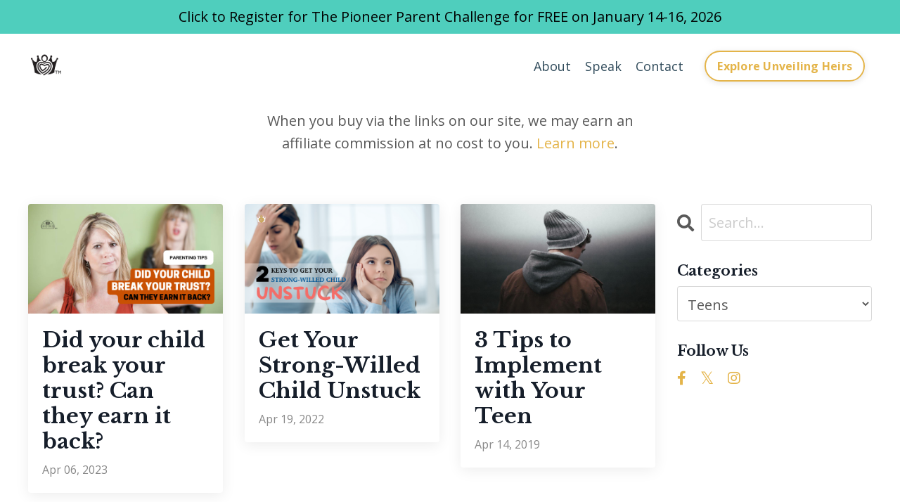

--- FILE ---
content_type: text/html; charset=utf-8
request_url: https://www.dianabigham.com/blog?tag=teens
body_size: 8889
content:
<!doctype html>
<html lang="en">
  <head>
    
              <meta name="csrf-param" content="authenticity_token">
              <meta name="csrf-token" content="iN3XrZg+v1rMzKKxYPGzop5l1At1SBZrIXOaOYUsVBnrj0TRrdBRCsnEXXK/zHkANMmwzyt7elkamEgdkw+vJQ==">
            
    <title>
      
        Blog
      
    </title>
    <meta charset="utf-8" />
    <meta http-equiv="x-ua-compatible" content="ie=edge, chrome=1">
    <meta name="viewport" content="width=device-width, initial-scale=1, shrink-to-fit=no">
    
      <meta name="description" content="Blog posts and articles with Christian advice for families, parenting, relationships, and general life concerns." />
    
    <meta property="og:type" content="website">
<meta property="og:url" content="https://www.dianabigham.com/blog?tag=teens">
<meta name="twitter:card" content="summary_large_image">

<meta property="og:title" content="Blog">
<meta name="twitter:title" content="Blog">


<meta property="og:description" content="Blog posts and articles with Christian advice for families, parenting, relationships, and general life concerns.">
<meta name="twitter:description" content="Blog posts and articles with Christian advice for families, parenting, relationships, and general life concerns.">



    
      <link href="https://kajabi-storefronts-production.kajabi-cdn.com/kajabi-storefronts-production/themes/3243028/settings_images/4sWe0OrSPmetB2Tgeayw_DianaBigham-Favicon.png?v=2" rel="shortcut icon" />
    
    <link rel="canonical" href="https://www.dianabigham.com/blog?tag=teens" />

    <!-- Google Fonts ====================================================== -->
    <link rel="preconnect" href="https://fonts.gstatic.com" crossorigin>
    <link rel="stylesheet" media="print" onload="this.onload=null;this.removeAttribute(&#39;media&#39;);" type="text/css" href="//fonts.googleapis.com/css?family=Open+Sans:400,700,400italic,700italic|Libre+Baskerville:400,700,400italic,700italic&amp;display=swap" />

    <!-- Kajabi CSS ======================================================== -->
    <link rel="stylesheet" media="print" onload="this.onload=null;this.removeAttribute(&#39;media&#39;);" type="text/css" href="https://kajabi-app-assets.kajabi-cdn.com/assets/core-0d125629e028a5a14579c81397830a1acd5cf5a9f3ec2d0de19efb9b0795fb03.css" />

    

    <!-- Font Awesome Icons -->
    <link rel="stylesheet" media="print" onload="this.onload=null;this.removeAttribute(&#39;media&#39;);" type="text/css" crossorigin="anonymous" href="https://use.fontawesome.com/releases/v5.15.2/css/all.css" />

    <link rel="stylesheet" media="screen" href="https://kajabi-storefronts-production.kajabi-cdn.com/kajabi-storefronts-production/themes/3243028/assets/styles.css?1768448745104088" />

    <!-- Customer CSS ====================================================== -->
    <!-- If you're using custom css that affects the first render of the page, replace async_style_link below with styesheet_tag -->
    <link rel="stylesheet" media="print" onload="this.onload=null;this.removeAttribute(&#39;media&#39;);" type="text/css" href="https://kajabi-storefronts-production.kajabi-cdn.com/kajabi-storefronts-production/themes/3243028/assets/overrides.css?1768448745104088" />
    <style>
  /* Custom CSS Added Via Theme Settings */
  /* CSS Overrides go here */
</style>


    <!-- Kajabi Editor Only CSS ============================================ -->
    

    <!-- Header hook ======================================================= -->
    <link rel="alternate" type="application/rss+xml" title="Blog" href="https://www.dianabigham.com/blog.rss" /><script type="text/javascript">
  var Kajabi = Kajabi || {};
</script>
<script type="text/javascript">
  Kajabi.currentSiteUser = {
    "id" : "-1",
    "type" : "Guest",
    "contactId" : "",
  };
</script>
<script type="text/javascript">
  Kajabi.theme = {
    activeThemeName: "Streamlined Home",
    previewThemeId: null,
    editor: false
  };
</script>
<meta name="turbo-prefetch" content="false">
<meta name="facebook-domain-verification" content="u8pot6e712pz7errr3sgwkyj5coe8f" />
<!-- Hotjar Tracking Code for www.dianabigham.com -->
<script>
    (function(h,o,t,j,a,r){
        h.hj=h.hj||function(){(h.hj.q=h.hj.q||[]).push(arguments)};
        h._hjSettings={hjid:1187558,hjsv:6};
        a=o.getElementsByTagName('head')[0];
        r=o.createElement('script');r.async=1;
        r.src=t+h._hjSettings.hjid+j+h._hjSettings.hjsv;
        a.appendChild(r);
    })(window,document,'https://static.hotjar.com/c/hotjar-','.js?sv=');
</script><script async src="https://www.googletagmanager.com/gtag/js?id=G-1RNY71N023"></script>
<script>
  window.dataLayer = window.dataLayer || [];
  function gtag(){dataLayer.push(arguments);}
  gtag('js', new Date());
  gtag('config', 'G-1RNY71N023');
</script>
<style type="text/css">
  #editor-overlay {
    display: none;
    border-color: #2E91FC;
    position: absolute;
    background-color: rgba(46,145,252,0.05);
    border-style: dashed;
    border-width: 3px;
    border-radius: 3px;
    pointer-events: none;
    cursor: pointer;
    z-index: 10000000000;
  }
  .editor-overlay-button {
    color: white;
    background: #2E91FC;
    border-radius: 2px;
    font-size: 13px;
    margin-inline-start: -24px;
    margin-block-start: -12px;
    padding-block: 3px;
    padding-inline: 10px;
    text-transform:uppercase;
    font-weight:bold;
    letter-spacing:1.5px;

    left: 50%;
    top: 50%;
    position: absolute;
  }
</style>
<script src="https://kajabi-app-assets.kajabi-cdn.com/vite/assets/track_analytics-999259ad.js" crossorigin="anonymous" type="module"></script><link rel="modulepreload" href="https://kajabi-app-assets.kajabi-cdn.com/vite/assets/stimulus-576c66eb.js" as="script" crossorigin="anonymous">
<link rel="modulepreload" href="https://kajabi-app-assets.kajabi-cdn.com/vite/assets/track_product_analytics-9c66ca0a.js" as="script" crossorigin="anonymous">
<link rel="modulepreload" href="https://kajabi-app-assets.kajabi-cdn.com/vite/assets/stimulus-e54d982b.js" as="script" crossorigin="anonymous">
<link rel="modulepreload" href="https://kajabi-app-assets.kajabi-cdn.com/vite/assets/trackProductAnalytics-3d5f89d8.js" as="script" crossorigin="anonymous">      <script type="text/javascript">
        if (typeof (window.rudderanalytics) === "undefined") {
          !function(){"use strict";window.RudderSnippetVersion="3.0.3";var sdkBaseUrl="https://cdn.rudderlabs.com/v3"
          ;var sdkName="rsa.min.js";var asyncScript=true;window.rudderAnalyticsBuildType="legacy",window.rudderanalytics=[]
          ;var e=["setDefaultInstanceKey","load","ready","page","track","identify","alias","group","reset","setAnonymousId","startSession","endSession","consent"]
          ;for(var n=0;n<e.length;n++){var t=e[n];window.rudderanalytics[t]=function(e){return function(){
          window.rudderanalytics.push([e].concat(Array.prototype.slice.call(arguments)))}}(t)}try{
          new Function('return import("")'),window.rudderAnalyticsBuildType="modern"}catch(a){}
          if(window.rudderAnalyticsMount=function(){
          "undefined"==typeof globalThis&&(Object.defineProperty(Object.prototype,"__globalThis_magic__",{get:function get(){
          return this},configurable:true}),__globalThis_magic__.globalThis=__globalThis_magic__,
          delete Object.prototype.__globalThis_magic__);var e=document.createElement("script")
          ;e.src="".concat(sdkBaseUrl,"/").concat(window.rudderAnalyticsBuildType,"/").concat(sdkName),e.async=asyncScript,
          document.head?document.head.appendChild(e):document.body.appendChild(e)
          },"undefined"==typeof Promise||"undefined"==typeof globalThis){var d=document.createElement("script")
          ;d.src="https://polyfill-fastly.io/v3/polyfill.min.js?version=3.111.0&features=Symbol%2CPromise&callback=rudderAnalyticsMount",
          d.async=asyncScript,document.head?document.head.appendChild(d):document.body.appendChild(d)}else{
          window.rudderAnalyticsMount()}window.rudderanalytics.load("2apYBMHHHWpiGqicceKmzPebApa","https://kajabiaarnyhwq.dataplane.rudderstack.com",{})}();
        }
      </script>
      <script type="text/javascript">
        if (typeof (window.rudderanalytics) !== "undefined") {
          rudderanalytics.page({"account_id":"45087","site_id":"44622"});
        }
      </script>
      <script type="text/javascript">
        if (typeof (window.rudderanalytics) !== "undefined") {
          (function () {
            function AnalyticsClickHandler (event) {
              const targetEl = event.target.closest('a') || event.target.closest('button');
              if (targetEl) {
                rudderanalytics.track('Site Link Clicked', Object.assign(
                  {"account_id":"45087","site_id":"44622"},
                  {
                    link_text: targetEl.textContent.trim(),
                    link_href: targetEl.href,
                    tag_name: targetEl.tagName,
                  }
                ));
              }
            };
            document.addEventListener('click', AnalyticsClickHandler);
          })();
        }
      </script>
<script>
!function(f,b,e,v,n,t,s){if(f.fbq)return;n=f.fbq=function(){n.callMethod?
n.callMethod.apply(n,arguments):n.queue.push(arguments)};if(!f._fbq)f._fbq=n;
n.push=n;n.loaded=!0;n.version='2.0';n.agent='plkajabi';n.queue=[];t=b.createElement(e);t.async=!0;
t.src=v;s=b.getElementsByTagName(e)[0];s.parentNode.insertBefore(t,s)}(window,
                                                                      document,'script','https://connect.facebook.net/en_US/fbevents.js');


fbq('init', '1772111866171424');
fbq('track', "PageView");</script>
<noscript><img height="1" width="1" style="display:none"
src="https://www.facebook.com/tr?id=1772111866171424&ev=PageView&noscript=1"
/></noscript>
<meta name='site_locale' content='en'><style type="text/css">
  /* Font Awesome 4 */
  .fa.fa-twitter{
    font-family:sans-serif;
  }
  .fa.fa-twitter::before{
    content:"𝕏";
    font-size:1.2em;
  }

  /* Font Awesome 5 */
  .fab.fa-twitter{
    font-family:sans-serif;
  }
  .fab.fa-twitter::before{
    content:"𝕏";
    font-size:1.2em;
  }
</style>
<link rel="stylesheet" href="https://cdn.jsdelivr.net/npm/@kajabi-ui/styles@1.0.4/dist/kajabi_products/kajabi_products.css" />
<script type="module" src="https://cdn.jsdelivr.net/npm/@pine-ds/core@3.14.0/dist/pine-core/pine-core.esm.js"></script>
<script nomodule src="https://cdn.jsdelivr.net/npm/@pine-ds/core@3.14.0/dist/pine-core/index.esm.js"></script>


  </head>

  <style>
  

  
    
  
</style>

  <body id="encore-theme" class="background-unrecognized sage-excluded">
    


    <div id="section-header" data-section-id="header">

<style>
  /* Default Header Styles */
  .header {
    
      background-color: transparent;
    
    font-size: 18px;
  }
  .header a,
  .header a.link-list__link,
  .header a.link-list__link:hover,
  .header a.social-icons__icon,
  .header .user__login a,
  .header .dropdown__item a,
  .header .dropdown__trigger:hover {
    color: #2f4a5a;
  }
  .header .dropdown__trigger {
    color: #2f4a5a !important;
  }
  /* Mobile Header Styles */
  @media (max-width: 767px) {
    .header {
      
      font-size: 16px;
    }
    
    .header .hamburger__slices .hamburger__slice {
      
        background-color: #2f4a5a;
      
    }
    
      .header a.link-list__link, .dropdown__item a, .header__content--mobile {
        text-align: left;
      }
    
    .header--overlay .header__content--mobile  {
      padding-bottom: 20px;
    }
  }
  /* Sticky Styles */
  
    .header.header--fixed {
      background-color: ;
      
        background-color: ;
      
      
        background-color: #faf9f6;
      
    }
    
      .header.header--fixed a,
      .header.header--fixed a.link-list__link,
      .header.header--fixed a.link-list__link:hover,
      .header.header--fixed a.social-icons__icon,
      .header.header--fixed .dropdown__trigger:hover,
      .header.header--fixed .dropdown__item a,
      .header.header--fixed .user__login a {
        color: #2f4a5a;
      }
    
    
      .header.header--fixed .dropdown__trigger {
        color: #2f4a5a !important;
      }
    
    .header.header--fixed .hamburger__slice {
      
        background-color: #2f4a5a;
      
    }
  
</style>

<div class="hidden">
  
    
  
    
  
    
  
    
      0
    
  
  
  
  
</div>

<header class="header header--overlay sticky   header--close-on-scroll" kjb-settings-id="sections_header_settings_background_color">
  <div class="hello-bars">
    
      
    
      
    
      
    
      
          <style>
@media (min-width: 768px) {
  #block-1767909979902 {
    text-align: ;
  }
} 
</style>

<div 
  id="block-1767909979902" 
  class="header__block header__block--hello-bar header__block--show " 
  kjb-settings-id="sections_header_blocks_1767909979902_settings_stretch"
  
>
  

<style>
  #block-1767909979902 .hello-bar {
    background-color: #4fcebd;
  }
  #block-1767909979902 .hello-bar__text {
    color: #000000;
  }
</style>

<div class="block hello-bar background-light text-center" kjb-settings-id="sections_header_blocks_1767909979902_settings_text">
  
    <a href="/resource_redirect/landing_pages/2148343275"  >
  
    <div class="container">
      <p 
        class="hello-bar__text" 
        kjb-settings-id="sections_header_blocks_1767909979902_settings_text_color" 
        
      >
        Click to Register for The Pioneer Parent Challenge for FREE on January 14-16, 2026
      </p>
    </div>
  
    </a>
  
</div>

</div>

      
    
  </div>
  
    <div class="header__wrap">
      <div class="header__content header__content--desktop background-unrecognized">
        <div class="container header__container media justify-content-left">
          
            
                <style>
@media (min-width: 768px) {
  #block-1555988494486 {
    text-align: left;
  }
} 
</style>

<div 
  id="block-1555988494486" 
  class="header__block header__block--logo header__block--show header__switch-content " 
  kjb-settings-id="sections_header_blocks_1555988494486_settings_stretch"
  
>
  

<style>
  #block-1555988494486 {
    line-height: 1;
  }
  #block-1555988494486 .logo__image {
    display: block;
    width: 50px;
  }
  #block-1555988494486 .logo__text {
    color: ;
  }
</style>

<a class="logo" href="/">
  
    
      <img loading="auto" class="logo__image" alt="Header Logo" kjb-settings-id="sections_header_blocks_1555988494486_settings_logo" src="https://kajabi-storefronts-production.kajabi-cdn.com/kajabi-storefronts-production/file-uploads/themes/3243028/settings_images/bfbb53-37a-b0c6-1c1b-173aaa14a022_e03273aa-0650-466f-bde0-85fbde40e4bf.png" />
    
  
</a>

</div>

              
          
            
                <style>
@media (min-width: 768px) {
  #block-1767020787654 {
    text-align: right;
  }
} 
</style>

<div 
  id="block-1767020787654" 
  class="header__block header__switch-content header__block--menu stretch" 
  kjb-settings-id="sections_header_blocks_1767020787654_settings_stretch"
  
>
  <div class="link-list justify-content-right" kjb-settings-id="sections_header_blocks_1767020787654_settings_menu">
  
    <a class="link-list__link" href="https://dianabigham.mykajabi.com/about" >About</a>
  
    <a class="link-list__link" href="https://www.dianabigham.com/speak" >Speak</a>
  
    <a class="link-list__link" href="https://www.dianabigham.com/site/contact" >Contact</a>
  
</div>

</div>

              
          
            
                <style>
@media (min-width: 768px) {
  #block-1767021229029 {
    text-align: left;
  }
} 
</style>

<div 
  id="block-1767021229029" 
  class="header__block header__switch-content header__block--cta " 
  kjb-settings-id="sections_header_blocks_1767021229029_settings_stretch"
  
>
  






<style>
  #block-1767021229029 .btn,
  [data-slick-id="1767021229029"] .block .btn {
    color: #ffffff;
    border-color: #e4b449;
    border-radius: 50px;
    background-color: #e4b449;
  }
  #block-1767021229029 .btn--outline,
  [data-slick-id="1767021229029"] .block .btn--outline {
    background: transparent;
    color: #e4b449;
  }
</style>

<a class="btn btn--outline btn--small btn--auto" href="/resource_redirect/landing_pages/1805413"    kjb-settings-id="sections_header_blocks_1767021229029_settings_btn_background_color" role="button">
  Explore Unveiling Heirs
</a>


</div>

              
          
            
          
          
            <div class="hamburger hidden--desktop" kjb-settings-id="sections_header_settings_hamburger_color">
              <div class="hamburger__slices">
                <div class="hamburger__slice hamburger--slice-1"></div>
                <div class="hamburger__slice hamburger--slice-2"></div>
                <div class="hamburger__slice hamburger--slice-3"></div>
                <div class="hamburger__slice hamburger--slice-4"></div>
              </div>
            </div>
          
          
        </div>
      </div>
      <div class="header__content header__content--mobile">
        <div class="header__switch-content header__spacer"></div>
      </div>
    </div>
  
</header>

</div>
    <main>
      <div data-dynamic-sections=blog><div id="section-1662603713114" data-section-id="1662603713114"><style>
  
  #section-1662603713114 .section__overlay {
    position: absolute;
    width: 100%;
    height: 100%;
    left: 0;
    top: 0;
    background-color: ;
  }
  #section-1662603713114 .sizer {
    padding-top: 0px;
    padding-bottom: 0px;
  }
  #section-1662603713114 .container {
    max-width: calc(1260px + 10px + 10px);
    padding-right: 10px;
    padding-left: 10px;
    
  }
  #section-1662603713114 .row {
    
  }
  #section-1662603713114 .container--full {
    width: 100%;
    max-width: calc(100% + 10px + 10px);
  }
  @media (min-width: 768px) {
    
    #section-1662603713114 .sizer {
      padding-top: 0px;
      padding-bottom: 0px;
    }
    #section-1662603713114 .container {
      max-width: calc(1260px + 40px + 40px);
      padding-right: 40px;
      padding-left: 40px;
    }
    #section-1662603713114 .container--full {
      max-width: calc(100% + 40px + 40px);
    }
  }
  
  
</style>


<section kjb-settings-id="sections_1662603713114_settings_background_color"
  class="section
  
  
   "
  data-reveal-event=""
  data-reveal-offset=""
  data-reveal-units="seconds">
  <div class="sizer ">
    
    <div class="section__overlay"></div>
    <div class="container ">
      <div class="row align-items-center justify-content-center">
        
          




<style>
  /* flush setting */
  
  
  /* margin settings */
  #block-1662603713114_0, [data-slick-id="1662603713114_0"] {
    margin-top: 0px;
    margin-right: 0px;
    margin-bottom: 0px;
    margin-left: 0px;
  }
  #block-1662603713114_0 .block, [data-slick-id="1662603713114_0"] .block {
    /* border settings */
    border: 4px  black;
    border-radius: 4px;
    

    /* background color */
    
      background-color: ;
    
    /* default padding for mobile */
    
      padding: 20px;
    
    
      padding: 20px;
    
    
      
        padding: 20px;
      
    
    /* mobile padding overrides */
    
    
      padding-top: 0px;
    
    
      padding-right: 0px;
    
    
      padding-bottom: 0px;
    
    
      padding-left: 0px;
    
  }

  @media (min-width: 768px) {
    /* desktop margin settings */
    #block-1662603713114_0, [data-slick-id="1662603713114_0"] {
      margin-top: 0px;
      margin-right: 0px;
      margin-bottom: 0px;
      margin-left: 0px;
    }
    #block-1662603713114_0 .block, [data-slick-id="1662603713114_0"] .block {
      /* default padding for desktop  */
      
        padding: 30px;
      
      
        
          padding: 30px;
        
      
      /* desktop padding overrides */
      
      
        padding-top: 0px;
      
      
        padding-right: 0px;
      
      
        padding-bottom: 0px;
      
      
        padding-left: 0px;
      
    }
  }
  /* mobile text align */
  @media (max-width: 767px) {
    #block-1662603713114_0, [data-slick-id="1662603713114_0"] {
      text-align: center;
    }
  }
</style>



<div
  id="block-1662603713114_0"
  class="
  block-type--text
  text-center
  col-6
  
  
  
    
  
  
  "
  
  data-reveal-event=""
  data-reveal-offset=""
  data-reveal-units="seconds"
  
    kjb-settings-id="sections_1662603713114_blocks_1662603713114_0_settings_width"
  
  
>
  <div class="block
    box-shadow-
    "
    
      data-aos="none"
      data-aos-delay="0"
      data-aos-duration="0"
    
    
  >
    
    <style>
  
  #block-1577982541036_0 .btn {
    margin-top: 1rem;
  }
</style>


  <div>When you buy via the links on our site, we may earn an affiliate commission at no cost to you. <a href="https://dianabigham.mykajabi.com/pages/terms">Learn more</a>.</div>




  </div>
</div>


        
      </div>
    </div>
  </div>
</section>

</div><div id="section-1599589855686" data-section-id="1599589855686"><style>
  
  .blog-listings {
    background-color: ;
  }
  .blog-listings .sizer {
    padding-top: 40px;
    padding-bottom: 40px;
  }
  .blog-listings .container {
    max-width: calc(1260px + 10px + 10px);
    padding-right: 10px;
    padding-left: 10px;
  }
  .blog-listing__panel {
    background-color: #ffffff;
    border-color: ;
    border-radius: 4px;
    border-style: none;
    border-width: 25px ;
  }
  .blog-listing__title {
    color:  !important;
  }
  .blog-listing__title:hover {
    color:  !important;
  }
  .blog-listing__date {
    color: ;
  }
  .tag {
    color: ;
    background-color: ;
  }
  .tag:hover {
    color: ;
    background-color: ;
  }
  .blog-listing__content {
    color: ;
  }
  .blog-listing__more {
    color: ;
  }
  @media (min-width: 768px) {
    
    .blog-listings .sizer {
      padding-top: 40px;
      padding-bottom: 40px;
    }
    .blog-listings .container {
      max-width: calc(1260px + 40px + 40px);
      padding-right: 40px;
      padding-left: 40px;
    }
  }
  .pag__link {
    color: ;
  }
  .pag__link--current {
    color: ;
  }
  .pag__link--disabled {
    color: ;
  }
</style>

<section class="blog-listings " kjb-settings-id="sections_1599589855686_settings_background_color">
  <div class="sizer">
    
    <div class="container">
      <div class="row">
        
          <div class="col-lg-9">
        
          <div class="blog-listings__content blog-listings__content--grid-3">
            
              
                





<div class="blog-listing blog-listing--grid-3 blog-listing--has-media">
  
    <div class="blog-listing__panel box-shadow-medium background-light">
  
    <div class="blog-listing__media">
      
        
  
    
      <a href="/blog/trust">
        <img loading="auto" alt="" src="https://kajabi-storefronts-production.kajabi-cdn.com/kajabi-storefronts-production/file-uploads/blogs/11653/images/d288785-7144-256-3332-b2a805ea5187_e46a2304-b6d2-483c-bb57-c39e11a52870.png" />
      </a>
    
  


      
    </div>
    <div class="blog-listing__data">
      <a class="h3 blog-listing__title" href="/blog/trust">Did your child break your trust? Can they earn it back?</a>
      
      
        <span class="blog-listing__date" kjb-settings-id="sections_1599589855686_settings_show_date">Apr 06, 2023</span>
      
      
      
    </div>
  
    </div>
  
</div>

              
                





<div class="blog-listing blog-listing--grid-3 blog-listing--has-media">
  
    <div class="blog-listing__panel box-shadow-medium background-light">
  
    <div class="blog-listing__media">
      
        
  
    
      <a href="/blog/get-your-strong-willed-child-unstuck">
        <img loading="auto" alt="" src="https://kajabi-storefronts-production.kajabi-cdn.com/kajabi-storefronts-production/blogs/11653/images/cVGV244oSVq2fmQFhkkW_blog_image.png" />
      </a>
    
  


      
    </div>
    <div class="blog-listing__data">
      <a class="h3 blog-listing__title" href="/blog/get-your-strong-willed-child-unstuck">Get Your Strong-Willed Child Unstuck</a>
      
      
        <span class="blog-listing__date" kjb-settings-id="sections_1599589855686_settings_show_date">Apr 19, 2022</span>
      
      
      
    </div>
  
    </div>
  
</div>

              
                





<div class="blog-listing blog-listing--grid-3 blog-listing--has-media">
  
    <div class="blog-listing__panel box-shadow-medium background-light">
  
    <div class="blog-listing__media">
      
        
  
    
      <a href="/blog/3-tips-to-implement-with-your-teen">
        <img loading="auto" src="https://kajabi-storefronts-production.kajabi-cdn.com/kajabi-storefronts-production/blogs/11653/images/LrbvSFW3SuKeNhVh056z_andrew-neel-137513-unsplash.jpg" />
      </a>
    
  


      
    </div>
    <div class="blog-listing__data">
      <a class="h3 blog-listing__title" href="/blog/3-tips-to-implement-with-your-teen">3 Tips to Implement with Your Teen</a>
      
      
        <span class="blog-listing__date" kjb-settings-id="sections_1599589855686_settings_show_date">Apr 14, 2019</span>
      
      
      
    </div>
  
    </div>
  
</div>

              
              
            
          </div>
        </div>
        <style>
   .sidebar__panel {
     background-color: #ffffff;
     border-color: ;
     border-radius: 4px;
     border-style: none;
     border-width: 25px ;
   }
</style>

<div class="col-lg-3    ">
  <div class="sidebar" kjb-settings-id="sections_1599589855686_settings_show_sidebar">
    
      
        <div class="sidebar__block">
          
              <style>
  .sidebar-search__icon i {
    color: ;
  }
  .sidebar-search--1600115507943 ::-webkit-input-placeholder {
    color: ;
  }
  .sidebar-search--1600115507943 ::-moz-placeholder {
    color: ;
  }
  .sidebar-search--1600115507943 :-ms-input-placeholder {
    color: ;
  }
  .sidebar-search--1600115507943 :-moz-placeholder {
    color: ;
  }
  .sidebar-search--1600115507943 .sidebar-search__input {
    color: ;
  }
</style>

<div class="sidebar-search sidebar-search--1600115507943" kjb-settings-id="sections_1599589855686_blocks_1600115507943_settings_search_text">
  <form class="sidebar-search__form" action="/blog/search" method="get" role="search">
    <span class="sidebar-search__icon"><i class="fa fa-search"></i></span>
    <input class="form-control sidebar-search__input" type="search" name="q" placeholder="Search...">
  </form>
</div>

            
        </div>
      
        <div class="sidebar__block">
          
              <style>
  .sidebar-categories--1600115512118 {
    text-align: left;
  }
  .sidebar-categories--1600115512118 .sidebar-categories__title {
    color: ;
  }
  .sidebar-categories--1600115512118 .sidebar-categories__select {
    color:  !important;
  }
  .sidebar-categories--1600115512118 .sidebar-categories__link {
    color: ;
  }
  .sidebar-categories--1600115512118 .sidebar-categories__tag {
    color: ;
  }
</style>

<div class="sidebar-categories sidebar-categories--1600115512118">
  <p
    class="h5 sidebar-categories__title"
    kjb-settings-id="sections_1599589855686_blocks_1600115512118_settings_heading"
    
  >
    Categories
  </p>
  
    <div class="select-box-field form-group">
      <select id="category-select" class="form-control sidebar-categories__select">
        <option value="https://www.dianabigham.com/blog">All Categories</option>
        
          
            <option value="https://www.dianabigham.com/blog?tag=advent">advent</option>
          
        
          
            <option value="https://www.dianabigham.com/blog?tag=animation">animation</option>
          
        
          
            <option value="https://www.dianabigham.com/blog?tag=anxiety">anxiety</option>
          
        
          
            <option value="https://www.dianabigham.com/blog?tag=appreciation">appreciation</option>
          
        
          
            <option value="https://www.dianabigham.com/blog?tag=attachment">attachment</option>
          
        
          
            <option value="https://www.dianabigham.com/blog?tag=bedtime">bedtime</option>
          
        
          
            <option value="https://www.dianabigham.com/blog?tag=children">children</option>
          
        
          
            <option value="https://www.dianabigham.com/blog?tag=christmas">christmas</option>
          
        
          
            <option value="https://www.dianabigham.com/blog?tag=christmas+activity">christmas activity</option>
          
        
          
            <option value="https://www.dianabigham.com/blog?tag=communication">communication</option>
          
        
          
            <option value="https://www.dianabigham.com/blog?tag=conclusions">conclusions</option>
          
        
          
            <option value="https://www.dianabigham.com/blog?tag=confidence">confidence</option>
          
        
          
            <option value="https://www.dianabigham.com/blog?tag=couples">couples</option>
          
        
          
            <option value="https://www.dianabigham.com/blog?tag=craft">craft</option>
          
        
          
            <option value="https://www.dianabigham.com/blog?tag=development">development</option>
          
        
          
            <option value="https://www.dianabigham.com/blog?tag=dream">dream</option>
          
        
          
            <option value="https://www.dianabigham.com/blog?tag=emotional+pain">emotional pain</option>
          
        
          
            <option value="https://www.dianabigham.com/blog?tag=faith">faith</option>
          
        
          
            <option value="https://www.dianabigham.com/blog?tag=family">family</option>
          
        
          
            <option value="https://www.dianabigham.com/blog?tag=fear">fear</option>
          
        
          
            <option value="https://www.dianabigham.com/blog?tag=feelings">feelings</option>
          
        
          
            <option value="https://www.dianabigham.com/blog?tag=forgive">forgive</option>
          
        
          
            <option value="https://www.dianabigham.com/blog?tag=forgiveness">forgiveness</option>
          
        
          
            <option value="https://www.dianabigham.com/blog?tag=game">game</option>
          
        
          
            <option value="https://www.dianabigham.com/blog?tag=gift">gift</option>
          
        
          
            <option value="https://www.dianabigham.com/blog?tag=gifts+of+the+holy+spirit">gifts of the holy spirit</option>
          
        
          
            <option value="https://www.dianabigham.com/blog?tag=gratitude">gratitude</option>
          
        
          
            <option value="https://www.dianabigham.com/blog?tag=growth">growth</option>
          
        
          
            <option value="https://www.dianabigham.com/blog?tag=guard+your+heart">guard your heart</option>
          
        
          
            <option value="https://www.dianabigham.com/blog?tag=guarding+the+heart">guarding the heart</option>
          
        
          
            <option value="https://www.dianabigham.com/blog?tag=kids">kids</option>
          
        
          
            <option value="https://www.dianabigham.com/blog?tag=kingdom+living">kingdom living</option>
          
        
          
            <option value="https://www.dianabigham.com/blog?tag=life+coaching">life coaching</option>
          
        
          
            <option value="https://www.dianabigham.com/blog?tag=limbo">limbo</option>
          
        
          
            <option value="https://www.dianabigham.com/blog?tag=made+to+play">made to play</option>
          
        
          
            <option value="https://www.dianabigham.com/blog?tag=marriage">marriage</option>
          
        
          
            <option value="https://www.dianabigham.com/blog?tag=mistakes">mistakes</option>
          
        
          
            <option value="https://www.dianabigham.com/blog?tag=nativity">nativity</option>
          
        
          
            <option value="https://www.dianabigham.com/blog?tag=nightmares">nightmares</option>
          
        
          
            <option value="https://www.dianabigham.com/blog?tag=offense">offense</option>
          
        
          
            <option value="https://www.dianabigham.com/blog?tag=operation">operation</option>
          
        
          
            <option value="https://www.dianabigham.com/blog?tag=out+of+the+heart">out of the heart</option>
          
        
          
            <option value="https://www.dianabigham.com/blog?tag=parenting">parenting</option>
          
        
          
            <option value="https://www.dianabigham.com/blog?tag=patience">patience</option>
          
        
          
            <option value="https://www.dianabigham.com/blog?tag=play">play</option>
          
        
          
            <option value="https://www.dianabigham.com/blog?tag=premarital">premarital</option>
          
        
          
            <option value="https://www.dianabigham.com/blog?tag=prophecy">prophecy</option>
          
        
          
            <option value="https://www.dianabigham.com/blog?tag=relationship">relationship</option>
          
        
          
            <option value="https://www.dianabigham.com/blog?tag=relationships">relationships</option>
          
        
          
            <option value="https://www.dianabigham.com/blog?tag=resources">resources</option>
          
        
          
            <option value="https://www.dianabigham.com/blog?tag=routine">routine</option>
          
        
          
            <option value="https://www.dianabigham.com/blog?tag=sample">sample</option>
          
        
          
            <option value="https://www.dianabigham.com/blog?tag=self+care">self care</option>
          
        
          
            <option value="https://www.dianabigham.com/blog?tag=snack">snack</option>
          
        
          
            <option value="https://www.dianabigham.com/blog?tag=socialize">socialize</option>
          
        
          
            <option value="https://www.dianabigham.com/blog?tag=soul+care">soul care</option>
          
        
          
            <option value="https://www.dianabigham.com/blog?tag=spiritual">spiritual</option>
          
        
          
            <option value="https://www.dianabigham.com/blog?tag=spiritual+growth">spiritual growth</option>
          
        
          
            <option value="https://www.dianabigham.com/blog?tag=spiritual+health">spiritual health</option>
          
        
          
            <option value="https://www.dianabigham.com/blog?tag=stress">stress</option>
          
        
          
            <option value="https://www.dianabigham.com/blog?tag=surprise">surprise</option>
          
        
          
            <option value="https://www.dianabigham.com/blog?tag=take+thoughts+captive">take thoughts captive</option>
          
        
          
            <option value="https://www.dianabigham.com/blog?tag=taking+thoughts+captive">taking thoughts captive</option>
          
        
          
            <option value="https://www.dianabigham.com/blog?tag=tech">tech</option>
          
        
          
            <option value="https://www.dianabigham.com/blog?tag=teens" selected>teens</option>
          
        
          
            <option value="https://www.dianabigham.com/blog?tag=thoughts">thoughts</option>
          
        
          
            <option value="https://www.dianabigham.com/blog?tag=toddler">toddler</option>
          
        
          
            <option value="https://www.dianabigham.com/blog?tag=trust">trust</option>
          
        
          
            <option value="https://www.dianabigham.com/blog?tag=unforgiveness">unforgiveness</option>
          
        
          
            <option value="https://www.dianabigham.com/blog?tag=unveiling+heirs">unveiling heirs</option>
          
        
          
            <option value="https://www.dianabigham.com/blog?tag=wallpaper">wallpaper</option>
          
        
          
            <option value="https://www.dianabigham.com/blog?tag=words">words</option>
          
        
          
            <option value="https://www.dianabigham.com/blog?tag=young+children">young children</option>
          
        
          
            <option value="https://www.dianabigham.com/blog?tag=youtube">youtube</option>
          
        
      </select>
    </div>
    <script>
      document.getElementById("category-select").onchange = function(evt) {
        document.location = evt.target.value;
      };
    </script>
  
</div>

            
        </div>
      
        <div class="sidebar__block">
          
              <style>
  .social-icons--1600115515053 .social-icons__icons {
    justify-content: 
  }
  .social-icons--1600115515053 .social-icons__icon {
    color:  !important;
  }
  .social-icons--1600115515053.social-icons--round .social-icons__icon {
    background-color: #e4b449;
  }
  .social-icons--1600115515053.social-icons--square .social-icons__icon {
    background-color: #e4b449;
  }
  
    
  
  @media (min-width: 768px) {
    .social-icons--1600115515053 .social-icons__icons {
      justify-content: 
    }
  }
</style>


<style>
  .social-icons--1600115515053 {
    text-align: left;
  }
  
  .social-icons--1600115515053 .social-icons__heading {
    color: ;
  }
</style>

<div class="social-icons social-icons--sidebar social-icons-- social-icons--1600115515053" kjb-settings-id="sections_1599589855686_blocks_1600115515053_settings_social_icons_text_color">
  <p class="h5 social-icons__heading" >
    Follow Us
  </p>
  <div class="social-icons__icons">
    
  <a class="social-icons__icon social-icons__icon--" href="https://www.facebook.com/kajabi"  kjb-settings-id="sections_1599589855686_blocks_1600115515053_settings_social_icon_link_facebook">
    <i class="fab fa-facebook-f"></i>
  </a>


  <a class="social-icons__icon social-icons__icon--" href="https://www.twitter.com/kajabi"  kjb-settings-id="sections_1599589855686_blocks_1600115515053_settings_social_icon_link_twitter">
    <i class="fab fa-twitter"></i>
  </a>


  <a class="social-icons__icon social-icons__icon--" href="https://www.instagram.com/kajabi"  kjb-settings-id="sections_1599589855686_blocks_1600115515053_settings_social_icon_link_instagram">
    <i class="fab fa-instagram"></i>
  </a>


















  </div>
</div>

            
        </div>
      
    
  </div>
</div>

      </div>
    </div>
  </div>
</section>

</div></div>
    </main>
    <div id="section-footer" data-section-id="footer">
  <style>
    #section-footer {
      -webkit-box-flex: 1;
      -ms-flex-positive: 1;
      flex-grow: 1;
      display: -webkit-box;
      display: -ms-flexbox;
      display: flex;
    }
    .footer {
      -webkit-box-flex: 1;
      -ms-flex-positive: 1;
      flex-grow: 1;
    }
  </style>

<style>
  .footer {
    background-color: #161E2A;
  }
  .footer, .footer__block {
    font-size: 16px;
    color: ;
  }
  .footer .logo__text {
    color: ;
  }
  .footer .link-list__links {
    width: 100%;
  }
  .footer a.link-list__link {
    color: ;
  }
  .footer .link-list__link:hover {
    color: ;
  }
  .copyright {
    color: ;
  }
  @media (min-width: 768px) {
    .footer, .footer__block {
      font-size: 18px;
    }
  }
  .powered-by a {
    color:  !important;
  }
  
</style>

<footer class="footer   background-dark  " kjb-settings-id="sections_footer_settings_background_color">
  <div class="footer__content">
    <div class="container footer__container media">
      
        
            <div 
  id="block-1555988525205" 
  class="footer__block "
  
>
  <span class="copyright" kjb-settings-id="sections_footer_blocks_1555988525205_settings_copyright" role="presentation">
  &copy; 2026 Unveiling Heirs
</span>

</div>

          
      
    </div>
    

  </div>

</footer>

</div>
    <div id="section-exit_pop" data-section-id="exit_pop"><style>
  #exit-pop .modal__content {
    background: ;
  }
  
</style>






</div>
    <div id="section-two_step" data-section-id="two_step"><style>
  #two-step .modal__content {
    background: ;
  }
  
</style>

<div class="modal two-step" id="two-step" kjb-settings-id="sections_two_step_settings_two_step_edit">
  <div class="modal__content background-unrecognized">
    <div class="close-x">
      <div class="close-x__part"></div>
      <div class="close-x__part"></div>
    </div>
    <div class="modal__body row text- align-items-start justify-content-left">
      
         
              




<style>
  /* flush setting */
  
  
  /* margin settings */
  #block-1585757540189, [data-slick-id="1585757540189"] {
    margin-top: 0px;
    margin-right: 0px;
    margin-bottom: 0px;
    margin-left: 0px;
  }
  #block-1585757540189 .block, [data-slick-id="1585757540189"] .block {
    /* border settings */
    border: 4px none black;
    border-radius: 4px;
    

    /* background color */
    
    /* default padding for mobile */
    
    
    
    /* mobile padding overrides */
    
      padding: 0;
    
    
    
    
    
  }

  @media (min-width: 768px) {
    /* desktop margin settings */
    #block-1585757540189, [data-slick-id="1585757540189"] {
      margin-top: 0px;
      margin-right: 0px;
      margin-bottom: 0px;
      margin-left: 0px;
    }
    #block-1585757540189 .block, [data-slick-id="1585757540189"] .block {
      /* default padding for desktop  */
      
      
      /* desktop padding overrides */
      
        padding: 0;
      
      
      
      
      
    }
  }
  /* mobile text align */
  @media (max-width: 767px) {
    #block-1585757540189, [data-slick-id="1585757540189"] {
      text-align: ;
    }
  }
</style>



<div
  id="block-1585757540189"
  class="
  block-type--image
  text-
  col-12
  
  
  
  
  "
  
  data-reveal-event=""
  data-reveal-offset=""
  data-reveal-units=""
  
    kjb-settings-id="sections_two_step_blocks_1585757540189_settings_width"
  
  
>
  <div class="block
    box-shadow-none
    "
    
      data-aos="-"
      data-aos-delay=""
      data-aos-duration=""
    
    
  >
    
    

<style>
  #block-1585757540189 .block,
  [data-slick-id="1585757540189"] .block {
    display: flex;
    justify-content: flex-start;
  }
  #block-1585757540189 .image,
  [data-slick-id="1585757540189"] .image {
    width: 100%;
    overflow: hidden;
    
    border-radius: 4px;
    
  }
  #block-1585757540189 .image__image,
  [data-slick-id="1585757540189"] .image__image {
    width: 100%;
    
  }
  #block-1585757540189 .image__overlay,
  [data-slick-id="1585757540189"] .image__overlay {
    
      opacity: 0;
    
    background-color: #fff;
    border-radius: 4px;
    
  }
  
  #block-1585757540189 .image__overlay-text,
  [data-slick-id="1585757540189"] .image__overlay-text {
    color:  !important;
  }
  @media (min-width: 768px) {
    #block-1585757540189 .block,
    [data-slick-id="1585757540189"] .block {
        display: flex;
        justify-content: flex-start;
    }
    #block-1585757540189 .image__overlay,
    [data-slick-id="1585757540189"] .image__overlay {
      
        opacity: 0;
      
    }
    #block-1585757540189 .image__overlay:hover {
      opacity: 1;
    }
  }
  
</style>

<div class="image">
  
    
        <img loading="auto" class="image__image" alt="" kjb-settings-id="sections_two_step_blocks_1585757540189_settings_image" src="https://kajabi-storefronts-production.kajabi-cdn.com/kajabi-storefronts-production/themes/3243028/settings_images/mRZMt0IOTgG74z5Kraqd_file.jpg" />
    
    
  
</div>

  </div>
</div>


            
      
         
              




<style>
  /* flush setting */
  
  
  /* margin settings */
  #block-1585757543890, [data-slick-id="1585757543890"] {
    margin-top: 0px;
    margin-right: 0px;
    margin-bottom: 0px;
    margin-left: 0px;
  }
  #block-1585757543890 .block, [data-slick-id="1585757543890"] .block {
    /* border settings */
    border: 4px none black;
    border-radius: 4px;
    

    /* background color */
    
    /* default padding for mobile */
    
    
    
    /* mobile padding overrides */
    
    
    
    
    
  }

  @media (min-width: 768px) {
    /* desktop margin settings */
    #block-1585757543890, [data-slick-id="1585757543890"] {
      margin-top: 0px;
      margin-right: 0px;
      margin-bottom: 0px;
      margin-left: 0px;
    }
    #block-1585757543890 .block, [data-slick-id="1585757543890"] .block {
      /* default padding for desktop  */
      
      
      /* desktop padding overrides */
      
      
      
      
      
    }
  }
  /* mobile text align */
  @media (max-width: 767px) {
    #block-1585757543890, [data-slick-id="1585757543890"] {
      text-align: center;
    }
  }
</style>



<div
  id="block-1585757543890"
  class="
  block-type--form
  text-center
  col-12
  
  
  
  
  "
  
  data-reveal-event=""
  data-reveal-offset=""
  data-reveal-units=""
  
    kjb-settings-id="sections_two_step_blocks_1585757543890_settings_width"
  
  
>
  <div class="block
    box-shadow-none
    "
    
      data-aos="-"
      data-aos-delay=""
      data-aos-duration=""
    
    
  >
    
    








<style>
  #block-1585757543890 .form-btn {
    border-color: #e4b449;
    border-radius: 50px;
    background: #e4b449;
    color: #ffffff;
  }
  #block-1585757543890 .btn--outline {
    color: #e4b449;
    background: transparent;
  }
  #block-1585757543890 .disclaimer-text {
    font-size: 16px;
    margin-top: 1.25rem;
    margin-bottom: 0;
    color: #888;
  }
</style>



<div class="form">
  <div
    kjb-settings-id="sections_two_step_blocks_1585757543890_settings_text"
    
  >
    <h4>Take The Quiz</h4>
<p>Discover where you are in the journey of raising a Christian family.</p>
  </div>
  
    
  
</div>

  </div>
</div>


          
      
    </div>
  </div>
</div>



</div>
    <!-- Javascripts ======================================================= -->
<script src="https://kajabi-app-assets.kajabi-cdn.com/assets/encore_core-9ce78559ea26ee857d48a83ffa8868fa1d6e0743c6da46efe11250e7119cfb8d.js"></script>
<script src="https://kajabi-storefronts-production.kajabi-cdn.com/kajabi-storefronts-production/themes/3243028/assets/scripts.js?1768448745104088"></script>



<!-- Customer JS ======================================================= -->
<script>
  /* Custom JS Added Via Theme Settings */
  /* Javascript code goes here */
</script>


  </body>
</html>